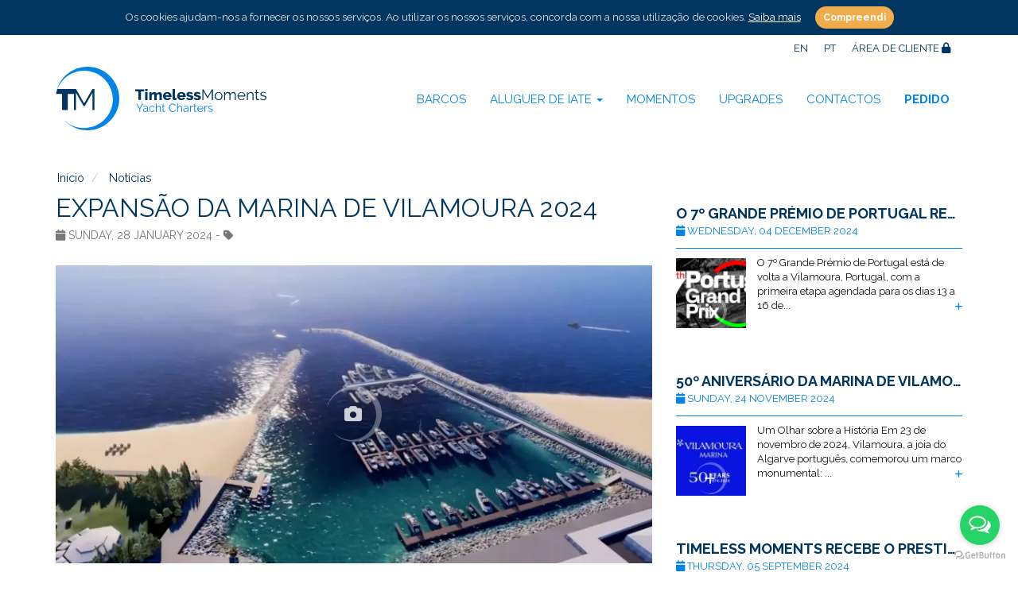

--- FILE ---
content_type: text/html; charset=UTF-8
request_url: https://www.timelessmoments.pt/pt/expansao-da-marina-de-vilamoura-2024/
body_size: 8902
content:
<!DOCTYPE html>
<html lang="pt">
<head>

<meta charset="utf-8">
<meta http-equiv="X-UA-Compatible" content="IE=edge">
<meta name="viewport" content="width=device-width, initial-scale=1.0, maximum-scale=5.0">

<!-- Canonical -->
<link rel="canonical" href="https://www.timelessmoments.pt/pt/expansao-da-marina-de-vilamoura-2024/" />
<!-- International Targeting -->
<link rel="alternate" hreflang="en" href="https://www.timelessmoments.pt/en/vilamoura-marina-2024-expansion/" />
<link rel="alternate" hreflang="pt" href="https://www.timelessmoments.pt/pt/expansao-da-marina-de-vilamoura-2024/" />
<!-- Icons Settings -->
<link rel="shortcut icon" href="https://www.timelessmoments.pt/_lib/imgs/favicons/favicon.ico" />
<link rel="apple-touch-icon" sizes="180x180" href="https://www.timelessmoments.pt/_lib/imgs/favicons/apple-touch-icon.png">
<link rel="icon" type="image/png" href="https://www.timelessmoments.pt/_lib/imgs/favicons/favicon-32x32.png" sizes="32x32">
<link rel="icon" type="image/png" href="https://www.timelessmoments.pt/_lib/imgs/favicons/favicon-16x16.png" sizes="16x16">
<link rel="manifest" href="https://www.timelessmoments.pt/_lib/imgs/favicons/manifest.json">
<link rel="mask-icon" href="https://www.timelessmoments.pt/_lib/imgs/favicons/safari-pinned-tab.svg" color="#00365F">
<meta name="apple-mobile-web-app-title" content="Timeless Moments">
<meta name="application-name" content="Timeless Moments">
<meta name="theme-color" content="#ffffff">
<!-- Head CSS Files -->
<link href="https://maxcdn.bootstrapcdn.com/bootstrap/3.3.4/css/bootstrap.min.css" rel="stylesheet">
<link href="/_lib/css/swiper-bundle.min.css" rel="stylesheet">
<link href="/_lib/css/styles.css?v=1746201119" rel="stylesheet"><title>Expansão da Marina de Vilamoura 2024</title>
<meta name="description" content="Começaram os trabalhos de uma transformação inovadora em Vilamoura, a joia brilhante da região do Algarve, em Portugal....">
<meta name="keywords" content="Expansão da Marina de Vilamoura 2024 Começaram os trabalhos de uma transformação inovadora em Vilamoura, a joia brilhante da região do Algarve, em Portugal.">
<!-- Open Graph data -->
<meta property="og:title" content="Expansão da Marina de Vilamoura 2024">
<meta property="og:description" content="Começaram os trabalhos de uma transformação inovadora em Vilamoura, a joia brilhante da região do Algarve, em Portugal....">
<meta property="og:image" content="https://www.timelessmoments.pt/_lib/imgs/news/59/42f3eab4-3b0e-40d6-9aed-bf7ddc89881d.jpg">
<link property="og:url" content="https://www.timelessmoments.pt/pt/expansao-da-marina-de-vilamoura-2024/" />
<meta property="og:site_name" content="Timeless Moments" />
<meta property="fb:admins" content="1145930515418020" />
<!-- Twitter Card data -->
<meta name="twitter:card" content="summary_large_image">
<meta name="twitter:title" content="Expansão da Marina de Vilamoura 2024">
<meta name="twitter:description" content="Começaram os trabalhos de uma transformação inovadora em Vilamoura, a joia brilhante da região do Algarve, em Portugal....">
<meta name="twitter:image:src" content="https://www.timelessmoments.pt/_lib/imgs/news/59/42f3eab4-3b0e-40d6-9aed-bf7ddc89881d.jpg"><!-- at least 280x150px -->
<meta name="twitter:site" content="@vilamouracruise">
<script type="application/ld+json">
{
  "@context": "http://schema.org",
  "@type": "LocalBusiness",
  "name": "Timeless Moments",
  "url": "https://www.timelessmoments.pt",
  "logo": "https://www.timelessmoments.pt/_lib/imgs/main/logo.png",
  "image": "https://www.timelessmoments.pt/_lib/imgs/news/59/42f3eab4-3b0e-40d6-9aed-bf7ddc89881d.jpg",
	  "sameAs": ["https://www.facebook.com/timeless.moments.vilamoura/","https://www.instagram.com/timeless.moments.yacht.charter","https://twitter.com/vilamouracruise","https://www.youtube.com/channel/UCkDz6u8Nea4tM-DGloQgvJA","https://www.tiktok.com/@timelessmomentsvilamoura"],
	  "address": {
    "@type": "PostalAddress",
    "addressCountry": "PT",
    "addressRegion": "Algarve",
    "addressLocality": "Vilamoura - Quarteira - Algarve - PORTUGAL.",
    "postalCode": "8125-401",
    "streetAddress": "Avenida Cerro da Vila, Edificio Vilamarina Loja 22 - Marina de Vilamoura"
  },
  "geo": {
    "@type": "GeoCoordinates",
    "latitude": "37.078737",
    "longitude": "-8.122098"
  },
  "telephone": "+351 289 115 961",
  "contactPoint": [{
    "@type": "ContactPoint",
    "telephone": "+351 289 115 961",
    "contactType": "customer service"
  }],
	"openingHoursSpecification": [{
		"@type": "OpeningHoursSpecification",
		"dayOfWeek": [ "Monday","Tuesday","Wednesday","Thursday","Friday","Saturday","Sunday" ],
		"opens": "09:00",
		"closes": "21:00"
	}],
  "priceRange": "$$$",
  "aggregateRating": {
    "@type": "AggregateRating",
    "ratingValue": "5",
    "reviewCount": "134"
  }
}
</script>

<!-- Google Tag Manager -->
<script>(function(w,d,s,l,i){w[l]=w[l]||[];w[l].push({'gtm.start':
new Date().getTime(),event:'gtm.js'});var f=d.getElementsByTagName(s)[0],
j=d.createElement(s),dl=l!='dataLayer'?'&l='+l:'';j.async=true;j.src=
'https://www.googletagmanager.com/gtm.js?id='+i+dl;f.parentNode.insertBefore(j,f);
})(window,document,'script','dataLayer','GTM-W4ZM2R9X');</script>
<!-- End Google Tag Manager -->

</head>
<body>

<div id="cookie_consent">
  Os cookies ajudam-nos a fornecer os nossos serviços. Ao utilizar os nossos serviços, concorda com a nossa utilização de cookies.  <a href="/privacy.php">Saiba mais</a>
  <button type="button" class="btn btn-warning btn-sm"><b>Compreendi</b></button>
</div>
<header class="header">
  <div class="container">
  
    <a class="logo" href="/pt/">
    	<img class="main" src="/_lib/imgs/main/logo.svg" onerror="this.src='/_lib/imgs/main/logo.png';this.onerror=null;" alt="Timeless Moments" />
    	<img class="secondary" src="/_lib/imgs/main/logo-white.svg" onerror="this.src='/_lib/imgs/main/logo-white.png';this.onerror=null;" alt="Timeless Moments" />
    </a>
    
    <nav class="languages hidden-xs">
      <ul>
                <li ><a href="/en/vilamoura-marina-2024-expansion/">EN</a></li>
                <li class="active"><a href="/pt/expansao-da-marina-de-vilamoura-2024/">PT</a></li>
                <li><a href="/account/">ÁREA DE CLIENTE <i class="fa fa-lock"></i></a></li>
      </ul>
    </nav>
    
        <nav class="navbar mainmenu">
      <div class="navbar-header">
        <button type="button" class="navbar-toggle collapsed" data-toggle="collapse" data-target="#mainmenu">
          <span class="sr-only">Toggle navigation</span>
          <span class="icon-bar"></span>
          <span class="icon-bar"></span>
          <span class="icon-bar"></span>
        </button>
      </div>
      <div class="collapse navbar-collapse" id="mainmenu">
        <ul class="nav navbar-nav">
          <li><a href="/pt/aluguer-de-barcos-e-iates-no-algarve/">Barcos</a></li>
          <li class="dropdown">
            <a href="#" class="dropdown-toggle" data-toggle="dropdown" role="button" aria-expanded="false">Aluguer de Iate <span class="caret"></span></a>
            <ul class="dropdown-menu" role="menu">
            	<li><a href="/pt/passeios-de-barco-e-viagens-de-iate-em-vilamoura/">Todas as Experiências</a></li>
            	              <li><a href="/pt/aluguer-de-iates-para-a-gruta-de-benagil/">Aluguer de iates para a gruta de Benagil</a></li>
                            <li><a href="/pt/aluguer-de-iates-para-a-ria-formosa/">Aluguer de iates para a Ria Formosa</a></li>
                            <li><a href="/pt/passeios-romanticos-em-iate-no-algarve/">Passeios Românticos em Iate no Algarve</a></li>
                            <li><a href="/pt/aluguer-de-iates-ao-por-do-sol/">Aluguer de Iates ao Pôr do Sol</a></li>
                            <li><a href="/pt/alugueres-de-iates-em-vilamoura/">Alugueres de Iates em Vilamoura </a></li>
                            <li><a href="/pt/os-10-melhores-alugueres-de-iates/">Os 10 melhores alugueres de iates no Algarve</a></li>
                            <li><a href="/pt/aluguer-de-iates-a-hora-algarve/">Aluguer de Iates à Hora Algarve</a></li>
                            <li><a href="/pt/aluguer-de-iates-para-grupos-no-algarve/">Aluguer de iates para grupos no Algarve</a></li>
                            <li><a href="/pt/ferias-em-barcos-no-algarve/">Férias em Barcos no Algarve</a></li>
                            <li><a href="/pt/ocasioes-especiais/">Ocasiões Especiais</a></li>
                          </ul>
          </li>
          <li><a href="/pt/galeria-de-viagens-de-barcos-no-algarve/">Momentos</a></li>
          <li><a href="/pt/opcoes-de-actualizacao-no-seu-aluguer-de-de-iate-privado/">Upgrades</a></li>
          <li><a href="/pt/timeless-moments-loja-marina-de-vilamoura/">Contactos</a></li>
          <li><a  href="/pt/booking2.php"><b>Pedido</b></a></li>
          <li class="dropdown visible-xs">
            <a href="#" class="dropdown-toggle" data-toggle="dropdown" role="button" aria-expanded="false">Idiomas <span class="caret"></span></a>
            <ul class="dropdown-menu" role="menu">
                            <li ><a href="/en/vilamoura-marina-2024-expansion/">EN</a></li>
                            <li class="active"><a href="/pt/expansao-da-marina-de-vilamoura-2024/">PT</a></li>
                          </ul>
          </li>
          <li class="visible-xs"><a href="/account/">ÁREA DE CLIENTE <i class="fa fa-lock"></i></a></li>
        </ul>
      </div>
    </nav>
        
  </div>
</header>

<section id="anchor-top" class="breadcrumbs">
	<div class="container">
    <ol class="breadcrumb" vocab="http://schema.org/" typeof="BreadcrumbList">
    	<li property="itemListElement" typeof="ListItem">
        <meta property="position" content="1">
      	<a property="item" typeof="WebPage" href="/pt/">
					<span property="name">Início</span>
        </a>
      </li>
    	<li property="itemListElement" typeof="ListItem">
        <meta property="position" content="2">
      	<a property="item" typeof="WebPage" href="/pt/timeless-moments-vilamoura/">
					<span property="name">Notícias</span>
        </a>
      </li>
          </ol>
  </div>
</section>

<section class="main">
  <div class="container">
  
    <div class="row">
      <section class="col-md-8">
       	
        <article>
        
          <header>
            <h1>Expansão da Marina de Vilamoura 2024</h1>
            <h6><i class="fa fa-calendar"></i> Sunday, 28 January 2024 - 
            <i class="fa fa-tag"></i> <a href="/pt/timeless-moments-vilamoura/?category="></a></h6>
          </header>
          
                    <div class="mediawrap">
            <a class="mainimage" title="Abrir Galeria">
              <img class="wf-responsive" 
                   src="/wf/image/webp/jpg/size/800x400/url/_lib/imgs/news/59/42f3eab4-3b0e-40d6-9aed-bf7ddc89881d.webp"
                   srcset="/wf/image/webp/jpg/size/480x360/url/_lib/imgs/news/59/42f3eab4-3b0e-40d6-9aed-bf7ddc89881d.webp 480w,
                           /wf/image/webp/jpg/size/800x400/url/_lib/imgs/news/59/42f3eab4-3b0e-40d6-9aed-bf7ddc89881d.webp 768w"
                   width="480px" 
                   alt="Expansão da Marina de Vilamoura 2024">
              <div class="overlay">
                <div class="openimage">
              		<img class="semicircle" src="/_lib/imgs/main/semicircle.svg" onerror="this.src='/_lib/imgs/main/semicircle.png';this.onerror=null;" alt="Vilamoura Algarve" />
                  <i class="fa fa-camera"></i>
                </div>
              </div>
            </a>
            <div class="gallery-links">
                            <a href="/_lib/imgs/news/59/42f3eab4-3b0e-40d6-9aed-bf7ddc89881d.jpg">
                <img src="/_lib/imgs/main/empty.gif" alt="Expansão da Marina de Vilamoura 2024 0">
              </a>
                          </div>
          </div>
                    
                    <p>Come&ccedil;aram os trabalhos para uma transforma&ccedil;&atilde;o inovadora em Vilamoura, a joia brilhante da regi&atilde;o do Algarve, em Portugal. Sob a dire&ccedil;&atilde;o da Arrow Global, propriet&aacute;ria da Vilamoura World, esta famosa cidade tur&iacute;stica est&aacute; a embarcar numa viagem hist&oacute;rica. Com um investimento colossal de 500 milh&otilde;es de euros. Vilamoura est&aacute; pronta para entrar numa era de luxo sem precedentes e de desenvolvimento ecol&oacute;gico, estabelecendo novos padr&otilde;es de refer&ecirc;ncia para destinos tur&iacute;sticos em todo o mundo.</p>

<p><br />
<strong>Um novo cap&iacute;tulo para Vilamoura</strong><br />
<br />
O investimento maci&ccedil;o da Arrow Global constitui um marco significativo na hist&oacute;ria de Vilamoura. O plano estrat&eacute;gico tem como objetivo consolidar os principais activos e acelerar o seu desenvolvimento, elevando Vilamoura a novos patamares de realiza&ccedil;&atilde;o extraordin&aacute;ria. Este projeto vision&aacute;rio est&aacute; destinado a estabelecer Vilamoura como um dos destinos mais importantes da Europa para viver, visitar e investir.</p>

<p><br />
<strong>Expans&atilde;o da Marina</strong><br />
<br />
No centro desta ambiciosa iniciativa est&aacute; a expans&atilde;o da Marina de Vilamoura, a maior de Portugal e galardoada sete vezes com o pr&eacute;mio de melhor marina do mundo. O plano de expans&atilde;o inclui a adi&ccedil;&atilde;o de 68 novos postos de amarra&ccedil;&atilde;o, adaptados para acomodar embarca&ccedil;&otilde;es de maior dimens&atilde;o, aumentando os actuais 825 postos de amarra&ccedil;&atilde;o. Este desenvolvimento &eacute; um testemunho do empenho da Marina de Vilamoura em satisfazer as crescentes exig&ecirc;ncias da comunidade n&aacute;utica global e em refor&ccedil;ar a sua posi&ccedil;&atilde;o como um destino n&aacute;utico de topo.<br />
&nbsp;</p>

<p><strong>Valorizar Vilamoura</strong><br />
<br />
Para al&eacute;m da marina, o investimento engloba a transforma&ccedil;&atilde;o de mais de 500.000 m2 de terrenos de Vilamoura. O plano inclui a constru&ccedil;&atilde;o de diversas &aacute;reas residenciais, oferecendo uma gama de tamanhos e pre&ccedil;os, convidando as pessoas a investirem e a tornarem-se parte da comunidade de Vilamoura.</p>

<p>O relan&ccedil;amento tamb&eacute;m se centra na melhoria e diversifica&ccedil;&atilde;o das experi&ecirc;ncias de lazer de Vilamoura. Isto inclui a moderniza&ccedil;&atilde;o de hot&eacute;is e campos de golfe, melhorias no famoso centro equestre e a cria&ccedil;&atilde;o de novas instala&ccedil;&otilde;es desportivas, destinadas tanto a atletas profissionais como a residentes.<br />
&nbsp;</p>

<p><strong>Uma vis&atilde;o para o futuro</strong><br />
<br />
Pedro Reim&atilde;o, CEO de Vilamoura World, prev&ecirc; uma Vilamoura diversificada e enriquecida, oferecendo um espetro de experi&ecirc;ncias que v&atilde;o desde a eleg&acirc;ncia urbana junto &agrave; Marina at&eacute; &agrave; tranquilidade do parque ambiental e dos campos de golfe. Esta vis&atilde;o &eacute; refor&ccedil;ada por Jo&atilde;o Bugalho, CEO da Arrow Global Portugal, que enfatiza a valoriza&ccedil;&atilde;o global das experi&ecirc;ncias de lazer de Vilamoura.<br />
&nbsp;</p>

<p><strong>Sustentabilidade e foco na comunidade</strong><br />
<br />
O redesenvolvimento de Vilamoura n&atilde;o &eacute; apenas uma quest&atilde;o de luxo, mas tamb&eacute;m um compromisso com a sustentabilidade e o bem-estar da comunidade. A cidade possui um parque ambiental de 200 hectares, com vinhas e extensos trilhos para caminhadas e passeios de bicicleta, reflectindo uma dedica&ccedil;&atilde;o &agrave; gest&atilde;o ambiental e &agrave; sa&uacute;de da comunidade.</p>

<p>&nbsp;</p>

<p>&Agrave; medida que Vilamoura, que recebe anualmente cerca de quatro milh&otilde;es de visitantes e alberga aproximadamente 15.000 propriet&aacute;rios, passa por esta fase de transforma&ccedil;&atilde;o, &eacute; evidente que a cidade est&aacute; pronta para emergir como um destino global ainda mais atrativo. O relan&ccedil;amento hist&oacute;rico de Vilamoura, que engloba a expans&atilde;o da marina e as melhorias globais ao n&iacute;vel das infra-estruturas e do lazer, representa um novo cap&iacute;tulo de luxo, sustentabilidade e desenvolvimento centrado na comunidade.</p>

<p>Para obter informa&ccedil;&otilde;es sobre os postos de amarra&ccedil;&atilde;o, tarifas ou a expans&atilde;o geral, contacte diretamente a Marina de Vilamoura aqui: <a href="https://www.marinadevilamoura.com/">Contacto da Marina de Vilamoura</a></p>
          
        </article>
        
                
      </section>
      <aside class="col-md-4 listing">
      	
        <div class="row">
      		          <div class="col-sm-6 col-md-12">
            <div class="listitem">
  <header>
    <h3><a href="/pt/7o-grande-premio-de-portugal-de-vela-2024-em-vilamoura/">O 7º Grande Prémio de Portugal Regressa a Vilamoura</a></h3>
    <h4><i class="fa fa-calendar"></i> Wednesday, 04 December 2024</h4>
  </header>
  <div class="wrap">
        <a class="photos" href="/pt/7o-grande-premio-de-portugal-de-vela-2024-em-vilamoura/">
            <img src="/wf/image/size/85x85/url/_lib/imgs/news/64/c664f504-9282-48ca-b2ec-d35f863d7a4e.png" alt="O 7º Grande Prémio de Portugal Regressa a Vilamoura">
            <div class="overlay">
        <div class="openimage">
          <img class="semicircle" src="/_lib/imgs/main/semicircle.svg" onerror="this.src='/_lib/imgs/main/semicircle.png';this.onerror=null;" alt="Algarve" />
          <i class="fa fa-plus"></i>
        </div>
      </div>
    </a>
        <p>O 7&ordm; Grande Pr&eacute;mio de Portugal est&aacute; de volta a Vilamoura, Portugal, com a primeira etapa agendada para os dias 13 a 16 de...<span><i class="fa fa-plus"></i></span></p>
      </div>
</div>
          </div>
					          <div class="col-sm-6 col-md-12">
            <div class="listitem">
  <header>
    <h3><a href="/pt/50o-aniversario-da-marina-de-vilamoura/">50º Aniversário da Marina de Vilamoura</a></h3>
    <h4><i class="fa fa-calendar"></i> Sunday, 24 November 2024</h4>
  </header>
  <div class="wrap">
        <a class="photos" href="/pt/50o-aniversario-da-marina-de-vilamoura/">
            <img src="/wf/image/size/85x85/url/_lib/imgs/news/63/88224b5a-dd7e-43fb-88b5-c655ebed4fee.jpg" alt="50º Aniversário da Marina de Vilamoura">
            <div class="overlay">
        <div class="openimage">
          <img class="semicircle" src="/_lib/imgs/main/semicircle.svg" onerror="this.src='/_lib/imgs/main/semicircle.png';this.onerror=null;" alt="Algarve" />
          <i class="fa fa-plus"></i>
        </div>
      </div>
    </a>
        <p>Um Olhar sobre a Hist&oacute;ria

Em 23 de novembro de 2024, Vilamoura, a joia do Algarve portugu&ecirc;s, comemorou um marco monumental: ...<span><i class="fa fa-plus"></i></span></p>
      </div>
</div>
          </div>
					          <div class="col-sm-6 col-md-12">
            <div class="listitem">
  <header>
    <h3><a href="/pt/premiados-como-melhor-aluguer-de-iates/">Timeless Moments recebe o prestigiado prémio de melhor aluguer de iates no Algarve pela Travellers Atlas</a></h3>
    <h4><i class="fa fa-calendar"></i> Thursday, 05 September 2024</h4>
  </header>
  <div class="wrap">
        <a class="photos" href="/pt/premiados-como-melhor-aluguer-de-iates/">
            <img src="/wf/image/size/85x85/url/_lib/imgs/news/62/5074a538-7ab2-43b5-84dd-48dd968db338.png" alt="Timeless Moments recebe o prestigiado prémio de melhor aluguer de iates no Algarve pela Travellers Atlas">
            <div class="overlay">
        <div class="openimage">
          <img class="semicircle" src="/_lib/imgs/main/semicircle.svg" onerror="this.src='/_lib/imgs/main/semicircle.png';this.onerror=null;" alt="Algarve" />
          <i class="fa fa-plus"></i>
        </div>
      </div>
    </a>
        <p>Algarve Best Yacht Charter

Este reconhecimento &eacute; um testemunho do nosso compromisso inabal&aacute;vel em proporcionar experi&ecirc...<span><i class="fa fa-plus"></i></span></p>
      </div>
</div>
          </div>
					          <div class="col-sm-6 col-md-12">
            <div class="listitem">
  <header>
    <h3><a href="/pt/lauryn-goodman-filma-no-algarve/">Filmagens da ITV a bordo do A Mar</a></h3>
    <h4><i class="fa fa-calendar"></i> Saturday, 15 June 2024</h4>
  </header>
  <div class="wrap">
        <a class="photos" href="/pt/lauryn-goodman-filma-no-algarve/">
            <img src="/wf/image/size/85x85/url/_lib/imgs/news/61/cd46da0d-fb6f-40ef-88ef-b0eec9d45250.jpeg" alt="Filmagens da ITV a bordo do A Mar">
            <div class="overlay">
        <div class="openimage">
          <img class="semicircle" src="/_lib/imgs/main/semicircle.svg" onerror="this.src='/_lib/imgs/main/semicircle.png';this.onerror=null;" alt="Algarve" />
          <i class="fa fa-plus"></i>
        </div>
      </div>
    </a>
        <p>Na Timeless Moments, estamos entusiasmados por partilhar um dos destaques das nossas atividades mais recentes,&nbsp; um dia verdadeiramente ...<span><i class="fa fa-plus"></i></span></p>
      </div>
</div>
          </div>
					          <div class="col-sm-6 col-md-12">
            <div class="listitem">
  <header>
    <h3><a href="/pt/algarve-marine-services-com-a-timeless-moments/">A navegar em novos horizontes: Timeless Moments adquire Algarve Marine Services</a></h3>
    <h4><i class="fa fa-calendar"></i> Thursday, 01 February 2024</h4>
  </header>
  <div class="wrap">
        <a class="photos" href="/pt/algarve-marine-services-com-a-timeless-moments/">
            <img src="/wf/image/size/85x85/url/_lib/imgs/news/60/9107f29d-b8a7-4846-84ce-9fc82cd63196.png" alt="A navegar em novos horizontes: Timeless Moments adquire Algarve Marine Services">
            <div class="overlay">
        <div class="openimage">
          <img class="semicircle" src="/_lib/imgs/main/semicircle.svg" onerror="this.src='/_lib/imgs/main/semicircle.png';this.onerror=null;" alt="Algarve" />
          <i class="fa fa-plus"></i>
        </div>
      </div>
    </a>
        <p>Num desenvolvimento progressivo para a ind&uacute;stria n&aacute;utica na regi&atilde;o do Algarve, a Timeless Moments, uma empresa sin&oacu...<span><i class="fa fa-plus"></i></span></p>
      </div>
</div>
          </div>
					        </div>
      
      </aside>
    </div>
  </div>
</section>

<section class="circles circles-small">
  <div class="container">
    <p>&nbsp;<br>&nbsp;<br>&nbsp;</p>
    <h4>Outros destinos</h4>
    <p>&nbsp;</p>
  	<div class="row">
      <div class="circle">
        <span>
          <a href="https://www.timelessyachtcharters.com/pt/miami/" target="_blank"><img src="https://www.timelessyachtcharters.com/wf/image/webp/png/size/205x205/url/_lib/imgs/index/2/1b993b51-53e9-47d6-b9b0-d6d6be0dade5.webp" width="205" height="205" alt="Miami Aluguer de Iate"></a>
        </span>
        <b><a href="https://www.timelessyachtcharters.com/pt/miami/" target="_blank">Miami Aluguer de Iate</a></b>
      </div>
      <div class="circle">
        <span>
          <a href="https://www.timelessyachtcharters.com/pt/dubai/" target="_blank"><img src="https://www.timelessyachtcharters.com/wf/image/webp/jpg/size/205x205/url/_lib/imgs/index/3/a0a3e66c-3cc5-4bfa-bbf6-787ee7552cfc.webp" width="205" height="205" alt="Dubai Aluguer de Iate"></a>
        </span>
        <b><a href="https://www.timelessyachtcharters.com/pt/dubai/" target="_blank">Dubai Aluguer de Iate</a></b>
      </div>
    </div>
  </div>
</section>

<footer class="footer">
  <div class="container">
    
    <div class="row">
      <div class="col-md-4 col-sm-12 text-center">
        <p>&nbsp;</p>
        <a href="https://scoring.pt/empresas/timeless-moments/" target="_blank" rel="nofollow"><img src="/_lib/imgs/main/scoringpt2023.jpg" alt="Scoring" height="100" width="111"></a>&nbsp;&nbsp;&nbsp;
        <a href="https://www.tripadvisor.pt/Attraction_Review-g227947-d11947722-Reviews-Timeless_Moments-Vilamoura_Quarteira_Faro_District_Algarve.html" target="_blank"><img src="/_lib/imgs/main/tripadvisor2023c.jpg" alt="TripAdvisor 2021" height="100" width="83"></a>
      </div>
      <div class="col-md-5 col-md-offset-3 col-sm-8 col-sm-offset-2 col-xs-10 col-xs-offset-1 text-center">
        <p>&nbsp;</p>
        <img class="wf-responsive" src="/_lib/imgs/main/cleansafe.png" alt="Clean & Safe - Turismo de Portugal">
      </div>
    </div>
    <p>&nbsp;</p>
    <p>&nbsp;</p>
    
    <div class="footmenu">
      <nav class="text-center">
        <span class="btn">Mais:</span>
        <a class="btn btn-default" href="/pt/barcos-para-venda-no-algave/">Barcos para Venda</a>
        <a class="btn btn-default" href="/pt/entregas-especializadas-barcos-algarve-vilamoura/">Entregas de Barcos</a>
        <a class="btn btn-default" href="/pt/ryacourses.php">Centro de treino RYA</a>
        <a class="btn btn-primary" href="/pt/timeless-moments-vilamoura/">Notícias</a>
        <a class="btn btn-default" href="/pt/noticias-da-timeless-moments-em-vilamoura/">Blog</a>
        <a class="btn btn-default" href="/pt/sobre-a-equipa-timeless-moments/">Sobre Nós</a>
      </nav>
      <p>&nbsp;</p>
    </div>
  
    <div class="row">
      <div class="col-sm-6">
        <a class="logo" href="/pt/">
          <img src="/_lib/imgs/main/logo-sq.svg" onerror="this.src='/_lib/imgs/main/logo-sq.png';this.onerror=null;" alt="Timeless Moments" width="100%" height="100%" />
        </a>
        <div class="quickcontacts">
          <ul>
          	<li class="title"><b>Timeless</b>Moments</li>
            <li>
              <a href="tel:00351289115961"><i class="fa fa-phone"></i> <span>+351</span> 289 115 961</a>
              (<small><i>chamada para a rede fixa nacional</i></small>)
            </li>
            <li>
              <a href="tel:00351930593494"><i class="fa fa-mobile"></i> <span>+351</span> 930 593 494</a>
              (<small><i>chamada para rede móvel nacional</i></small>)
            </li>
            <li><a class="refmail" data-name="info" data-domain="timelessmoments.pt" data-subject="Mensagem enviada de timelessmoments.pt" href="#"><i class="fa fa-envelope-o"></i></a></li>
          </ul>
        </div>
      </div>
      <div class="col-sm-6 text-right">
        <div class="social">
        	          <a href="https://www.tripadvisor.pt/Attraction_Review-g227947-d11947722-Reviews-Timeless_Moments-Vilamoura_Quarteira_Faro_District_Algarve.html" target="_blank">
            <svg fill="#00365F" width="24px" height="24px" viewBox="0 0 24 24" role="img" xmlns="http://www.w3.org/2000/svg"><title>Tripadvisor icon</title><path d="M12.006 4.295c-2.67 0-5.338.784-7.645 2.353H0l1.963 2.135a5.997 5.997 0 0 0 4.04 10.43 5.976 5.976 0 0 0 4.075-1.6L12 19.705l1.922-2.09a5.972 5.972 0 0 0 4.072 1.598 6 6 0 0 0 6-5.998 5.982 5.982 0 0 0-1.957-4.432L24 6.648h-4.35a13.573 13.573 0 0 0-7.644-2.353zM12 6.255c1.531 0 3.063.303 4.504.903C13.943 8.138 12 10.43 12 13.1c0-2.671-1.942-4.962-4.504-5.942A11.72 11.72 0 0 1 12 6.256zM6.002 9.157a4.059 4.059 0 1 1 0 8.118 4.059 4.059 0 0 1 0-8.118zm11.992.002a4.057 4.057 0 1 1 .003 8.115 4.057 4.057 0 0 1-.003-8.115zm-11.992 1.93a2.128 2.128 0 0 0 0 4.256 2.128 2.128 0 0 0 0-4.256zm11.992 0a2.128 2.128 0 0 0 0 4.256 2.128 2.128 0 0 0 0-4.256z"/></svg>
          </a>
        	          <a href="https://www.youtube.com/channel/UCkDz6u8Nea4tM-DGloQgvJA" target="_blank"><i class="fa-brands fa-youtube"></i></a>
        	          <a href="https://twitter.com/vilamouracruise" target="_blank"><i class="fa-brands fa-x-twitter"></i></a>
        	          <a href="https://www.instagram.com/timeless.moments.yacht.charter" target="_blank"><i class="fa-brands fa-instagram"></i></a>
        	          <a href="https://www.facebook.com/timeless.moments.vilamoura/" target="_blank"><i class="fa-brands fa-facebook"></i></a>
        	          <a href="https://www.tiktok.com/@timelessmomentsvilamoura" target="_blank"><i class="fa-brands fa-tiktok"></i></a>
        	        </div>
      </div>
    </div>
            
    <div class="copy">
      <div class="row">
        <div class="col-md-6">
          <nav>
            <a href="/pt/politica-de-privacidade-timeless-moments/">Política de Privacidade</a> + 
            <a href="/pt/termos-e-condicoes-para-alugueres-de-iates/">Termos e Condições</a> + 
            <a href="/pt/perguntas-frequentes/">FAQs</a> + 
            <a href="/pt/sitemaps.php">Mapa do Site PT</a> 
             <a href="https://www.timelessmoments.pt/en/sitemaps.php">EN</a>          </nav>
        </div>
        <div class="col-md-6 text-right">
          2026 <i class="fa fa-copyright"></i> <b>Timeless Moments</b> - LDA Licenced Tour Operator | Licença: <b>RNAAT 09/2016</b>
        </div>
      </div>
      <div class="row">
        <div class="col-md-6">
          <p>&nbsp;</p>
          <p><a href="https://www.livroreclamacoes.pt/inicio" target="_blank"><img src="/_lib/imgs/main/livroreclamacoes.png" alt="Livro de Reclamações"></a></p>
        </div>
        <div class="col-md-6 text-right">
          <p>&nbsp;</p>
          <p><small>Em caso de litígio o consumidor pode recorrer ao CIMAAL<br>Centro de Informação, Mediação e Arbitragem de Conflitos de Consumo do Algarve <br> <a href="https://www.consumidoronline.pt">www.consumidoronline.pt</a>.</small></p>
          <p>&nbsp;</p>
          <p>&nbsp;</p>
        </div>
      </div>
    </div>
    
  </div>
    
</footer>

<a href="#" id="back-to-top" title="Voltar ao Topo" data-tooltip="tooltip" data-placement="top"><i class="fa fa-caret-up"></i></a>


<!-- Footer JS Files -->
<!--[if lt IE 9]>
<script src="https://oss.maxcdn.com/html5shiv/3.7.2/html5shiv.min.js"></script>
<script src="https://oss.maxcdn.com/respond/1.4.2/respond.min.js"></script>
<![endif]-->

<!-- Head JS Files -->
<script src="https://www.timelessmoments.pt/_lib/js/global.js"></script>
<script>$('head').append($('<link rel="stylesheet" href="https://www.timelessmoments.pt/_lib/css/simplelightbox.min.css" />'));</script>
<script>
$('head').append($('<link rel="stylesheet" href="https://cdnjs.cloudflare.com/ajax/libs/font-awesome/6.7.2/css/all.min.css" />')).append($('<link rel="stylesheet" href="https://www.timelessmoments.pt/_lib/css/bootstrap-datetimepicker.min.css" />'));
</script>

<script src="/_lib/js/custom.js?v=1744302555" ></script>

<!-- FareHarbor Lightframe API - do not remove - see: https://fareharbor.com/help/website/resources/lightframe-api/ 
<script src="https://fareharbor.com/embeds/api/v1/?autolightframe=yes"></script>-->

<!-- https://static.getbutton.io/widget/bundle.js -->
<script type="text/javascript">
(function () {
  var options = {
      facebook: "1145930515418020", // Facebook page ID
            whatsapp: "+351930593494", // WhatsApp number
            call_to_action: "Contacte-nos", // Call to action
      button_color: "#25D366", // Color of button
      position: "right", // Position may be 'right' or 'left'
      order: "facebook,whatsapp", // Order of buttons
  };
  var proto = document.location.protocol, host = "getbutton.io", url = proto + "//static." + host;
  var s = document.createElement('script'); s.type = 'text/javascript'; s.async = true; s.src = url + '/widget/bundle.js';
  s.onload = function () { WhWidgetSendButton.init(host, proto, options); };
  var x = document.getElementsByTagName('script')[0]; x.parentNode.insertBefore(s, x);
})();  
</script>


<script>
$().ready(function() {
  $('#cookie_consent button').click(function(){
    $.ajax({
      method: "POST",
      url: "/_inc/cookie_consent.php",
      data: { cookie_consent:"confirm" }
    })
    .done(function(msg) {
      console.log(msg);
      $('#cookie_consent').slideUp('fast');
      $('body').removeClass('withcookie');
    });
  });
});
</script>

</body>
</html>

--- FILE ---
content_type: application/javascript
request_url: https://www.timelessmoments.pt/_lib/js/custom.js?v=1744302555
body_size: 1621
content:
/* ADDS OR UPDATES QUERY STRING VARIABLE */
function qsKey(updateKey,newValue){
	qsArray = document.location.href.split('?');
	if(qsArray.length > 1 && qsArray[1]!=''){
		pairsArray = qsArray[1].split('&');
		keyExists = false;
		for (var k in pairsArray){
			pair = pairsArray[k].split('=');
			if(pair[0]==updateKey){
				pair[1] = newValue;
				keyExists=true;
			}
			pairsArray[k] = pair[0]+'='+pair[1];
		}
		if(!keyExists){
			pairsArray.push(updateKey+'='+newValue);
		}
		document.location.href = qsArray[0]+"?"+pairsArray.join('&');
	}else{
		document.location.href = qsArray[0]+'?'+updateKey+"="+newValue;
	}
}

/* PAGE HAS BACKGROUND IMAGE */
function adaptBgImage(){
	var $winHeight = $(window).height();
	var $winWidth = $(window).width();
	var $bgImg = $('.bgimage img');
	var $bgImgHeight = $bgImg.height();
	var $bookingHeight = 0;
	console.log($winHeight, $winWidth, $bgImgHeight);
	if($('.booking').length){
		$bookingHeight = $('.booking').outerHeight();
	}
	var $targetHeight = $winHeight-$bookingHeight;
	if($winHeight<$winWidth && $winHeight<$bgImgHeight){
		$targetHeight = $winWidth-$bookingHeight;
	}
	if($winHeight>$bgImgHeight){
		$targetHeight = $bgImgHeight;
	}else{
		var $centerVert = -(($bgImgHeight-$targetHeight)/2);
		$bgImg.css('top',$centerVert+'px');
	}
	$('.bgimage').height($targetHeight);
	if($('.home .intro').length){
		$('.home .intro').height($targetHeight);
	}
	if($bgImgHeight<200){
		setTimeout(adaptBgImage,100);
	}
}

$(function(){
  
  /* SCROLL TO TOP */
  $("a.scrolltoid").click(function(e) {
    e.preventDefault();
    var targetId = $(this).attr('href');
    $("html, body").animate({ scrollTop: $(targetId).offset().top },400);
  });

	/* PROTECT EMAIL ADDRESSES FROM SPAMBOTS */
	$('.refmail').each(function(){
		var $this = $(this);
		var $name = $this.data('name');
		var $domain = $this.data('domain');
		var $subject = $this.data('subject');
		$this.attr('href','mailto:'+$name+'@'+$domain+'?subject='+$subject);
		$this.append(' '+$name+'@'+$domain);
	});
	
	/* INITIATES TOOLTIP LIBRARY */
	$('[data-tooltip="tooltip"]').tooltip();
	$('[data-tooltip="popover"]').popover();
	
	/* BACK TO TOP FUNCTION */
	if ($('#back-to-top').length) {
		var scrollTrigger = 300,
		backToTop = function(){
			var scrollTop = $(window).scrollTop();
			if(scrollTop > scrollTrigger){
				$('#back-to-top').addClass('show');
			}else{
				$('#back-to-top').removeClass('show');
			}
		};
		backToTop();
		$(window).on('scroll',function(){
			backToTop();
		});
		$('#back-to-top').on('click',function(e){
			e.preventDefault();
			$('html,body').animate({
					scrollTop: 0
			},700);
		});
	}
	
	/* PAGE HAS PHOTO GALLERY */
	if($('.gallery-links a').length){
		// Photo Gallery
		var $photos = $('.gallery-links a').simpleLightbox({
			navText: ['<i class="fa fa-chevron-left"></i>','<i class="fa fa-chevron-right"></i>'],
			closeText: '<i class="fa fa-close"></i>',
			captions: false,
			widthRatio: .95,
			heightRatio: .95,
			disableRightClick: true
		}).on('show.simplelightbox',function(){
			$('body').addClass('noscroll');
		}).on('closed.simplelightbox',function(){
			$('body').removeClass('noscroll');
		});
		$('.opengallery,.mainimage').on('click',function(e){
			$photos.open();
		});
		$('.gallery-links a').on('click',function(e){
			e.preventDefault();
		});
	}
	
	//-> DEALS WITH YOUTUBE VIDEO HIDE/SHOW ROUTINE //
	if($('.open-video').length){
		$('.open-video').on('click',function(e){
			e.preventDefault();
			$('body').addClass('noscroll');
			$('#ob-video').fadeIn('fast');
			$('#ob-video').find('iframe').attr('src',$(this).data('src'));
		});
		$(document).on('click','#ob-video .ob-close,#ob-video .ob-overlay',function(){
			$('body').removeClass('noscroll');
			$('#ob-video').find('iframe').attr('src',"");
			$(this).closest('.overbox').fadeOut('fast');
		});
	}
	//-> END */
	
	//-> DEALS WITH PHOTO 3D HIDE/SHOW ROUTINE //
	if($('.open-photo3d').length){
		$('.open-photo3d').on('click',function(e){
			e.preventDefault();
			$('body').addClass('noscroll');
			$('#ob-photo3d').fadeIn('fast');
		});
		$(document).on('click','#ob-photo3d .ob-close,#ob-photo3d .ob-overlay',function(){
			$('body').removeClass('noscroll');
			$(this).closest('.overbox').fadeOut('fast');
		});
	}
	//-> END */
	
	//-> DEALS WITH BOOK NOW HIDE/SHOW ROUTINE //
	if($('.booknow').length){
		$('.booknow').on('click',function(e){
			e.preventDefault();
      var $this = $(this);
			$('body').addClass('noscroll');
			$('#ob-enquire').fadeIn('fast');
      if($this.data('experience')>0){
        $('#ob-enquire [name="experience"]').val($this.data('experience'));
      }
      if($this.data('boat')>0){
        $('#ob-enquire [name="boat"]').val($this.data('boat'));
      }
		});
		$('#ob-enquire .ob-close,#ob-enquire .ob-overlay').click(function(){
			$('body').removeClass('noscroll');
			$(this).closest('.overbox').fadeOut('fast');
		});
	}
	//-> END */
	
	//-> DEALS WITH POP-UP HIDE/SHOW ROUTINE //
	if($('#popup').length){
		$('#popup .ob-close,#popup .ob-overlay').click(function(){
			$('body').removeClass('noscroll');
			$(this).closest('.overbox').fadeOut('fast');
		});
	}
	//-> END */
	
	//-> DATE TIME PICKER //
	if($('.datetimepicker').length){
		$('.datetimepicker').datetimepicker({
			format: 'YYYY-MM-DD',
			showClear: true
		});
	}
	//-> END */
	
	/* PAGE HAS BACKGROUND IMAGE */
	/*if($('.bgimage').length){
		setTimeout(adaptBgImage,100);
		$(window).on('resize', function(){
			adaptBgImage();
		});
	}*/
	
	/* FORM WITHOUT SUBMIT TO WORK ON CHANGE */
	if($('form.nosubmitbtn').length){
		$('form.nosubmitbtn :input').on('change',function(){
			$(this).closest('form').submit();
		});
	}
  
});

--- FILE ---
content_type: image/svg+xml
request_url: https://www.timelessmoments.pt/_lib/imgs/main/logo.svg
body_size: 15383
content:
<?xml version="1.0" encoding="utf-8"?>
<svg version="1.1" id="Layer_1" xmlns="http://www.w3.org/2000/svg" xmlns:xlink="http://www.w3.org/1999/xlink" x="0px" y="0px"
	 viewBox="0 0 265 80" style="enable-background:new 0 0 265 80;" xml:space="preserve">
<style type="text/css">
	.st0{fill:#0283E6;}
	.st1{fill:#00365F;}
</style>
<path class="st0" d="M40,0C20.2,0,3.9,14.3,0.6,33.1C4.3,17,18.6,5,35.8,5c20,0,36.1,16.2,36.1,36.1c0,20-16.2,36.1-36.1,36.1
	c-9.9,0-18.9-4-25.5-10.5C17.7,74.9,28.2,80,40,80c22.1,0,40-17.9,40-40S62.1,0,40,0z"/>
<path class="st1" d="M46.2,28L35.8,46.1L25.5,28h-2.7H2.2c-0.8,2-1.4,4.1-1.8,6.3H8v20.1h7.3V34.3h7.6v20.1h2.6V32.7l9.6,16.8h1.5
	l9.6-16.8v21.7h2.6V28H46.2z"/>
<path class="st1" d="M111.3,31.1h-4.1v10.7h-3.1V31.1H100v-2.7h11.3V31.1z"/>
<path class="st1" d="M112.6,30.8V28h3v2.8H112.6z M112.6,41.9v-10h3v10H112.6z"/>
<path class="st1" d="M133.5,41.9h-3v-5.6c0-0.7-0.1-1.1-0.4-1.4c-0.2-0.3-0.6-0.4-0.9-0.4c-0.2,0-0.4,0-0.6,0.1
	c-0.2,0.1-0.4,0.2-0.6,0.4c-0.2,0.2-0.3,0.3-0.5,0.6c-0.1,0.2-0.3,0.4-0.4,0.7v5.7h-3v-5.6c0-0.7-0.1-1.1-0.4-1.4
	c-0.2-0.3-0.6-0.4-0.9-0.4c-0.4,0-0.8,0.2-1.2,0.5c-0.4,0.3-0.7,0.8-0.8,1.3v5.7h-3v-10h2.7v1.7c0.4-0.6,0.9-1.1,1.5-1.4
	c0.6-0.3,1.4-0.5,2.2-0.5c0.4,0,0.8,0.1,1.1,0.2c0.3,0.1,0.6,0.2,0.8,0.4c0.2,0.2,0.4,0.4,0.6,0.6c0.1,0.2,0.2,0.5,0.3,0.8
	c0.4-0.6,0.9-1.1,1.5-1.4c0.6-0.3,1.3-0.5,2.1-0.5c0.6,0,1.1,0.1,1.5,0.4c0.4,0.2,0.7,0.5,0.9,0.9c0.2,0.4,0.4,0.8,0.4,1.2
	c0.1,0.4,0.1,0.9,0.1,1.3V41.9z"/>
<path class="st1" d="M140.3,42.1c-0.8,0-1.6-0.1-2.2-0.4c-0.7-0.3-1.2-0.6-1.7-1.1c-0.5-0.5-0.8-1-1.1-1.6c-0.2-0.6-0.4-1.3-0.4-1.9
	c0-0.7,0.1-1.4,0.4-2c0.2-0.6,0.6-1.2,1-1.7s1-0.9,1.7-1.1s1.4-0.4,2.3-0.4c0.8,0,1.6,0.1,2.3,0.4c0.7,0.3,1.2,0.7,1.7,1.1
	c0.5,0.5,0.8,1,1,1.6c0.2,0.6,0.4,1.3,0.4,2c0,0.2,0,0.4,0,0.5c0,0.2,0,0.3-0.1,0.4h-7.4c0.1,0.7,0.3,1.2,0.7,1.5
	c0.4,0.3,0.9,0.5,1.5,0.5c0.4,0,0.9-0.1,1.3-0.3c0.4-0.2,0.7-0.5,0.8-0.9l2.6,0.7c-0.4,0.8-1,1.4-1.8,1.9
	C142.4,41.8,141.4,42.1,140.3,42.1z M142.4,35.9c-0.1-0.6-0.3-1.1-0.7-1.5c-0.4-0.4-0.9-0.6-1.5-0.6c-0.6,0-1.1,0.2-1.5,0.6
	c-0.4,0.4-0.6,0.9-0.7,1.5H142.4z"/>
<path class="st1" d="M146.9,28h3v10.3c0,0.8,0.3,1.1,1,1.1c0.2,0,0.3,0,0.5-0.1c0.2,0,0.4-0.1,0.5-0.2l0.4,2.3
	c-0.4,0.2-0.8,0.3-1.3,0.4c-0.5,0.1-1,0.2-1.4,0.2c-0.9,0-1.5-0.2-2-0.7c-0.5-0.5-0.7-1.1-0.7-2V28z"/>
<path class="st1" d="M158.1,42.1c-0.8,0-1.6-0.1-2.2-0.4c-0.7-0.3-1.2-0.6-1.7-1.1c-0.5-0.5-0.8-1-1.1-1.6c-0.2-0.6-0.4-1.3-0.4-1.9
	c0-0.7,0.1-1.4,0.4-2c0.2-0.6,0.6-1.2,1-1.7s1-0.9,1.7-1.1s1.4-0.4,2.3-0.4c0.8,0,1.6,0.1,2.3,0.4c0.7,0.3,1.2,0.7,1.7,1.1
	c0.5,0.5,0.8,1,1,1.6c0.2,0.6,0.4,1.3,0.4,2c0,0.2,0,0.4,0,0.5c0,0.2,0,0.3-0.1,0.4H156c0.1,0.7,0.3,1.2,0.7,1.5
	c0.4,0.3,0.9,0.5,1.5,0.5c0.4,0,0.9-0.1,1.3-0.3c0.4-0.2,0.7-0.5,0.8-0.9l2.6,0.7c-0.4,0.8-1,1.4-1.8,1.9
	C160.2,41.8,159.2,42.1,158.1,42.1z M160.2,35.9c-0.1-0.6-0.3-1.1-0.7-1.5c-0.4-0.4-0.9-0.6-1.5-0.6c-0.6,0-1.1,0.2-1.5,0.6
	c-0.4,0.4-0.6,0.9-0.7,1.5H160.2z"/>
<path class="st1" d="M168.7,42.1c-0.8,0-1.7-0.1-2.5-0.4c-0.8-0.3-1.5-0.7-2.1-1.2l1.1-1.9c0.6,0.4,1.2,0.7,1.8,1
	c0.6,0.2,1.1,0.3,1.7,0.3c0.4,0,0.7-0.1,0.9-0.2c0.2-0.1,0.3-0.3,0.3-0.6s-0.1-0.5-0.4-0.6c-0.3-0.2-0.8-0.3-1.4-0.5
	c-0.7-0.2-1.2-0.4-1.7-0.6c-0.5-0.2-0.8-0.4-1.1-0.6c-0.3-0.2-0.5-0.5-0.6-0.7c-0.1-0.3-0.2-0.6-0.2-1c0-0.5,0.1-1,0.3-1.4
	c0.2-0.4,0.5-0.8,0.8-1.1c0.4-0.3,0.8-0.5,1.3-0.7c0.5-0.2,1-0.2,1.6-0.2c0.7,0,1.4,0.1,2.1,0.3c0.7,0.2,1.3,0.6,1.9,1.1l-1.2,1.8
	c-0.6-0.4-1.1-0.7-1.5-0.9c-0.4-0.2-0.9-0.3-1.3-0.3c-0.3,0-0.6,0.1-0.8,0.2c-0.2,0.1-0.3,0.3-0.3,0.6c0,0.3,0.1,0.5,0.4,0.6
	c0.2,0.1,0.7,0.3,1.4,0.5c0.7,0.2,1.3,0.4,1.8,0.6c0.5,0.2,0.9,0.4,1.2,0.6c0.3,0.2,0.5,0.5,0.7,0.8c0.1,0.3,0.2,0.7,0.2,1.1
	c0,1-0.4,1.8-1.1,2.4C171,41.8,170,42.1,168.7,42.1z"/>
<path class="st1" d="M178.2,42.1c-0.8,0-1.7-0.1-2.5-0.4c-0.8-0.3-1.5-0.7-2.1-1.2l1.1-1.9c0.6,0.4,1.2,0.7,1.8,1
	c0.6,0.2,1.1,0.3,1.7,0.3c0.4,0,0.7-0.1,0.9-0.2c0.2-0.1,0.3-0.3,0.3-0.6s-0.1-0.5-0.4-0.6c-0.3-0.2-0.8-0.3-1.4-0.5
	c-0.7-0.2-1.2-0.4-1.7-0.6c-0.5-0.2-0.8-0.4-1.1-0.6c-0.3-0.2-0.5-0.5-0.6-0.7c-0.1-0.3-0.2-0.6-0.2-1c0-0.5,0.1-1,0.3-1.4
	c0.2-0.4,0.5-0.8,0.8-1.1c0.4-0.3,0.8-0.5,1.3-0.7c0.5-0.2,1-0.2,1.6-0.2c0.7,0,1.4,0.1,2.1,0.3c0.7,0.2,1.3,0.6,1.9,1.1l-1.2,1.8
	c-0.6-0.4-1.1-0.7-1.5-0.9c-0.4-0.2-0.9-0.3-1.3-0.3c-0.3,0-0.6,0.1-0.8,0.2c-0.2,0.1-0.3,0.3-0.3,0.6c0,0.3,0.1,0.5,0.4,0.6
	c0.2,0.1,0.7,0.3,1.4,0.5c0.7,0.2,1.3,0.4,1.8,0.6c0.5,0.2,0.9,0.4,1.2,0.6c0.3,0.2,0.5,0.5,0.7,0.8c0.1,0.3,0.2,0.7,0.2,1.1
	c0,1-0.4,1.8-1.1,2.4C180.4,41.8,179.4,42.1,178.2,42.1z"/>
<path class="st1" d="M196.3,41.9V30.8l-4.9,8.6h-0.8l-4.9-8.6v11.1h-1.3V28.4h1.4l5.3,9.2l5.3-9.2h1.3v13.5H196.3z"/>
<path class="st1" d="M204.8,42.1c-0.7,0-1.4-0.1-2-0.4c-0.6-0.3-1.1-0.6-1.5-1.1c-0.4-0.5-0.8-1-1-1.6c-0.2-0.6-0.4-1.3-0.4-2
	c0-0.7,0.1-1.4,0.4-2c0.2-0.6,0.6-1.2,1-1.6c0.4-0.5,1-0.8,1.5-1.1c0.6-0.3,1.2-0.4,2-0.4c0.7,0,1.4,0.1,2,0.4
	c0.6,0.3,1.1,0.7,1.6,1.1c0.4,0.5,0.8,1,1,1.6c0.2,0.6,0.4,1.3,0.4,2c0,0.7-0.1,1.3-0.4,2c-0.2,0.6-0.6,1.2-1,1.6
	c-0.4,0.5-1,0.8-1.6,1.1C206.2,41.9,205.6,42.1,204.8,42.1z M201.3,37c0,0.6,0.1,1.1,0.3,1.5c0.2,0.5,0.4,0.9,0.8,1.3
	s0.7,0.6,1.1,0.8c0.4,0.2,0.9,0.3,1.4,0.3s1-0.1,1.4-0.3c0.4-0.2,0.8-0.5,1.1-0.9c0.3-0.4,0.6-0.8,0.8-1.3c0.2-0.5,0.3-1,0.3-1.6
	c0-0.5-0.1-1.1-0.3-1.5c-0.2-0.5-0.4-0.9-0.8-1.3c-0.3-0.4-0.7-0.6-1.1-0.9c-0.4-0.2-0.9-0.3-1.4-0.3s-1,0.1-1.4,0.3
	c-0.4,0.2-0.8,0.5-1.1,0.9c-0.3,0.4-0.6,0.8-0.8,1.3C201.4,35.9,201.3,36.4,201.3,37z"/>
<path class="st1" d="M226.6,41.9h-1.3v-5.5c0-1.2-0.2-2-0.6-2.5c-0.4-0.5-0.9-0.8-1.6-0.8c-0.4,0-0.7,0.1-1.1,0.2
	c-0.3,0.1-0.6,0.3-0.9,0.6c-0.3,0.3-0.5,0.6-0.8,0.9c-0.2,0.3-0.4,0.7-0.5,1.1v6h-1.3v-5.5c0-1.2-0.2-2-0.5-2.6
	c-0.4-0.5-0.9-0.8-1.6-0.8c-0.7,0-1.4,0.3-2,0.8c-0.6,0.5-1,1.2-1.3,2.1v6.1h-1.3V32h1.2v2.2c0.4-0.8,0.9-1.4,1.6-1.8
	c0.7-0.4,1.4-0.6,2.2-0.6c0.8,0,1.5,0.2,2,0.7c0.5,0.5,0.8,1.1,0.9,1.8c0.9-1.7,2.2-2.5,3.8-2.5c0.6,0,1,0.1,1.4,0.3
	c0.4,0.2,0.7,0.5,0.9,0.9c0.2,0.4,0.4,0.8,0.5,1.3c0.1,0.5,0.2,1.1,0.2,1.8V41.9z"/>
<path class="st1" d="M233.7,42.1c-0.7,0-1.4-0.1-2-0.4c-0.6-0.3-1.1-0.6-1.6-1.1c-0.4-0.5-0.8-1-1-1.6c-0.2-0.6-0.4-1.3-0.4-2
	c0-0.7,0.1-1.4,0.4-2c0.2-0.6,0.6-1.2,1-1.6c0.4-0.5,1-0.8,1.6-1.1c0.6-0.3,1.3-0.4,2-0.4c0.7,0,1.4,0.1,2,0.4
	c0.6,0.3,1.1,0.6,1.5,1.1c0.4,0.5,0.8,1,1,1.6c0.2,0.6,0.4,1.3,0.4,1.9c0,0.1,0,0.2,0,0.3s0,0.2,0,0.2H230c0,0.5,0.2,1,0.4,1.5
	c0.2,0.4,0.5,0.8,0.8,1.2c0.3,0.3,0.7,0.6,1.1,0.8c0.4,0.2,0.9,0.3,1.4,0.3c0.3,0,0.6,0,0.9-0.1c0.3-0.1,0.6-0.2,0.9-0.4
	c0.3-0.2,0.5-0.3,0.7-0.6c0.2-0.2,0.4-0.5,0.5-0.7l1.1,0.3c-0.2,0.4-0.4,0.7-0.6,1c-0.3,0.3-0.6,0.6-1,0.8c-0.4,0.2-0.8,0.4-1.2,0.5
	C234.6,42,234.1,42.1,233.7,42.1z M237.3,36.4c0-0.5-0.2-1-0.4-1.5c-0.2-0.4-0.5-0.8-0.8-1.1c-0.3-0.3-0.7-0.6-1.1-0.7
	c-0.4-0.2-0.9-0.3-1.4-0.3c-0.5,0-0.9,0.1-1.4,0.3c-0.4,0.2-0.8,0.4-1.1,0.7c-0.3,0.3-0.6,0.7-0.8,1.1c-0.2,0.4-0.3,0.9-0.4,1.4
	H237.3z"/>
<path class="st1" d="M248.8,41.9h-1.3v-5.5c0-1.2-0.2-2-0.5-2.6c-0.3-0.5-0.9-0.8-1.6-0.8c-0.4,0-0.8,0.1-1.1,0.2
	c-0.4,0.1-0.7,0.3-1.1,0.6c-0.3,0.3-0.6,0.6-0.9,0.9c-0.3,0.3-0.4,0.7-0.6,1.1v6.1h-1.3V32h1.2v2.2c0.4-0.7,1-1.3,1.7-1.7
	c0.8-0.4,1.6-0.7,2.5-0.7c0.5,0,1,0.1,1.4,0.3c0.4,0.2,0.7,0.5,0.9,0.9c0.2,0.4,0.4,0.8,0.5,1.3c0.1,0.5,0.2,1.1,0.2,1.8V41.9z"/>
<path class="st1" d="M256.2,41.4c-0.1,0-0.2,0.1-0.3,0.2c-0.1,0.1-0.3,0.1-0.5,0.2s-0.4,0.1-0.6,0.2c-0.2,0.1-0.5,0.1-0.8,0.1
	c-0.3,0-0.5,0-0.8-0.1c-0.3-0.1-0.5-0.2-0.7-0.4c-0.2-0.2-0.3-0.4-0.5-0.6c-0.1-0.2-0.2-0.5-0.2-0.8V33h-1.4v-1h1.4v-3.3h1.3V32h2.3
	v1h-2.3v6.7c0,0.4,0.2,0.6,0.4,0.8c0.2,0.2,0.5,0.3,0.8,0.3c0.4,0,0.7-0.1,1-0.2c0.3-0.1,0.5-0.2,0.5-0.3L256.2,41.4z"/>
<path class="st1" d="M261.1,42.1c-0.8,0-1.5-0.1-2.3-0.4c-0.7-0.3-1.4-0.6-1.9-1.1l0.6-0.9c0.6,0.5,1.1,0.8,1.7,1
	c0.6,0.2,1.2,0.3,1.9,0.3c0.8,0,1.4-0.2,1.9-0.5s0.7-0.8,0.7-1.4c0-0.3-0.1-0.5-0.2-0.7c-0.1-0.2-0.3-0.3-0.6-0.5
	c-0.2-0.1-0.6-0.3-0.9-0.4c-0.4-0.1-0.8-0.2-1.3-0.3c-0.6-0.1-1.1-0.3-1.5-0.4c-0.4-0.1-0.8-0.3-1-0.5c-0.3-0.2-0.5-0.4-0.6-0.7
	c-0.1-0.3-0.2-0.6-0.2-1c0-0.5,0.1-0.9,0.3-1.3c0.2-0.4,0.5-0.7,0.8-0.9c0.3-0.2,0.7-0.4,1.2-0.6c0.4-0.1,0.9-0.2,1.4-0.2
	c0.8,0,1.4,0.1,2.1,0.4c0.6,0.2,1.1,0.6,1.5,1l-0.6,0.8c-0.4-0.4-0.8-0.7-1.3-0.9c-0.5-0.2-1.1-0.3-1.6-0.3c-0.3,0-0.7,0-0.9,0.1
	c-0.3,0.1-0.5,0.2-0.8,0.3c-0.2,0.2-0.4,0.3-0.5,0.6c-0.1,0.2-0.2,0.5-0.2,0.8c0,0.3,0,0.5,0.1,0.6c0.1,0.2,0.2,0.3,0.4,0.4
	c0.2,0.1,0.5,0.2,0.8,0.3c0.3,0.1,0.7,0.2,1.1,0.3c0.6,0.2,1.2,0.3,1.7,0.5c0.5,0.2,0.9,0.3,1.2,0.5c0.3,0.2,0.6,0.4,0.7,0.7
	c0.2,0.3,0.2,0.6,0.2,1.1c0,0.9-0.3,1.6-1,2.2C263.3,41.8,262.3,42.1,261.1,42.1z"/>
<path class="st0" d="M102.4,46.6l3.3,5.5l3.4-5.5h1.1l-4,6.4v3.8h-1v-3.8l-3.9-6.4H102.4z"/>
<path class="st0" d="M112.2,56.9c-0.4,0-0.7-0.1-1-0.2c-0.3-0.1-0.6-0.3-0.8-0.5c-0.2-0.2-0.4-0.5-0.5-0.7c-0.1-0.3-0.2-0.6-0.2-0.9
	c0-0.3,0.1-0.6,0.2-0.9c0.2-0.3,0.4-0.5,0.6-0.7c0.3-0.2,0.6-0.4,1-0.5c0.4-0.1,0.8-0.2,1.3-0.2c0.4,0,0.8,0,1.2,0.1
	c0.4,0.1,0.7,0.2,1.1,0.3V52c0-0.7-0.2-1.2-0.6-1.6c-0.4-0.4-0.9-0.6-1.6-0.6c-0.4,0-0.8,0.1-1.2,0.2c-0.4,0.2-0.8,0.4-1.2,0.7
	l-0.3-0.6c1-0.7,1.9-1,2.8-1c0.9,0,1.7,0.3,2.2,0.8c0.5,0.5,0.8,1.3,0.8,2.2v3.4c0,0.3,0.1,0.4,0.4,0.4v0.9c-0.2,0-0.3,0-0.4,0
	c-0.2,0-0.4-0.1-0.6-0.2c-0.1-0.1-0.2-0.3-0.2-0.5l0-0.6c-0.3,0.5-0.8,0.8-1.3,1C113.3,56.8,112.8,56.9,112.2,56.9z M112.4,56.2
	c0.5,0,1-0.1,1.4-0.3c0.4-0.2,0.8-0.4,1-0.8c0.1-0.1,0.2-0.2,0.2-0.3c0-0.1,0.1-0.2,0.1-0.3v-1.2c-0.3-0.1-0.7-0.2-1-0.3
	c-0.4-0.1-0.7-0.1-1.1-0.1c-0.7,0-1.3,0.1-1.7,0.4c-0.4,0.3-0.6,0.7-0.6,1.1c0,0.2,0,0.4,0.1,0.6c0.1,0.2,0.2,0.4,0.4,0.5
	c0.2,0.1,0.3,0.3,0.6,0.4C111.9,56.1,112.1,56.2,112.4,56.2z"/>
<path class="st0" d="M117.6,53c0-0.5,0.1-1,0.3-1.5c0.2-0.5,0.4-0.9,0.8-1.2c0.3-0.4,0.7-0.6,1.2-0.8c0.5-0.2,1-0.3,1.5-0.3
	c0.7,0,1.3,0.2,1.9,0.5c0.5,0.3,0.9,0.8,1.2,1.3l-1,0.3c-0.2-0.4-0.5-0.7-0.9-0.9c-0.4-0.2-0.8-0.3-1.3-0.3c-0.4,0-0.7,0.1-1.1,0.2
	c-0.3,0.2-0.6,0.4-0.9,0.6c-0.2,0.3-0.4,0.6-0.6,0.9c-0.1,0.4-0.2,0.8-0.2,1.2c0,0.4,0.1,0.8,0.2,1.2s0.3,0.7,0.6,1
	c0.2,0.3,0.5,0.5,0.9,0.6c0.3,0.2,0.7,0.2,1.1,0.2c0.2,0,0.5,0,0.7-0.1c0.2-0.1,0.5-0.2,0.7-0.3c0.2-0.1,0.4-0.3,0.5-0.4
	c0.1-0.2,0.2-0.3,0.3-0.5l1,0.3c-0.1,0.3-0.3,0.5-0.5,0.7c-0.2,0.2-0.4,0.4-0.7,0.6c-0.3,0.2-0.6,0.3-0.9,0.4s-0.7,0.1-1,0.1
	c-0.5,0-1.1-0.1-1.5-0.3c-0.5-0.2-0.9-0.5-1.2-0.8s-0.6-0.8-0.8-1.2C117.7,54,117.6,53.5,117.6,53z"/>
<path class="st0" d="M132.3,56.8h-1v-4.2c0-0.9-0.1-1.5-0.4-1.9c-0.3-0.4-0.7-0.6-1.3-0.6c-0.3,0-0.6,0.1-0.8,0.2
	c-0.3,0.1-0.5,0.3-0.8,0.5c-0.2,0.2-0.4,0.4-0.6,0.7c-0.2,0.3-0.3,0.5-0.4,0.8v4.6h-1V46.3h1V51c0.3-0.6,0.7-1,1.2-1.3
	c0.5-0.3,1.1-0.5,1.7-0.5c0.4,0,0.8,0.1,1.1,0.2c0.3,0.2,0.5,0.4,0.7,0.7c0.2,0.3,0.3,0.6,0.4,1c0.1,0.4,0.1,0.8,0.1,1.3V56.8z"/>
<path class="st0" d="M137.9,56.4c-0.1,0-0.1,0.1-0.3,0.1c-0.1,0-0.2,0.1-0.4,0.1c-0.1,0-0.3,0.1-0.5,0.1c-0.2,0-0.4,0.1-0.6,0.1
	c-0.2,0-0.4,0-0.6-0.1c-0.2-0.1-0.4-0.1-0.5-0.3c-0.1-0.1-0.3-0.3-0.3-0.5c-0.1-0.2-0.1-0.4-0.1-0.6V50h-1v-0.8h1v-2.5h1v2.5h1.7V50
	h-1.7v5.1c0,0.3,0.1,0.5,0.3,0.6c0.2,0.1,0.4,0.2,0.6,0.2c0.3,0,0.5,0,0.7-0.1c0.2-0.1,0.3-0.2,0.4-0.2L137.9,56.4z"/>
<path class="st0" d="M142.4,51.6c0-0.6,0.1-1.2,0.3-1.8c0.2-0.6,0.5-1.2,0.9-1.6c0.4-0.5,0.9-0.9,1.5-1.2c0.6-0.3,1.3-0.5,2.1-0.5
	c0.9,0,1.7,0.2,2.3,0.6c0.6,0.4,1.1,1,1.4,1.6l-0.8,0.5c-0.2-0.3-0.4-0.6-0.6-0.8c-0.2-0.2-0.5-0.4-0.8-0.6
	c-0.3-0.1-0.5-0.2-0.8-0.3s-0.6-0.1-0.8-0.1c-0.6,0-1.2,0.1-1.6,0.4c-0.5,0.2-0.9,0.6-1.2,1c-0.3,0.4-0.6,0.9-0.7,1.4
	c-0.2,0.5-0.2,1-0.2,1.5c0,0.6,0.1,1.1,0.3,1.6c0.2,0.5,0.5,1,0.8,1.4c0.3,0.4,0.7,0.7,1.2,1c0.5,0.2,1,0.4,1.5,0.4
	c0.3,0,0.6,0,0.9-0.1c0.3-0.1,0.6-0.2,0.9-0.3c0.3-0.2,0.5-0.4,0.8-0.6c0.2-0.2,0.4-0.5,0.6-0.9l0.8,0.4c-0.2,0.4-0.4,0.7-0.7,1
	c-0.3,0.3-0.6,0.5-1,0.7c-0.4,0.2-0.8,0.4-1.2,0.5c-0.4,0.1-0.8,0.2-1.2,0.2c-0.7,0-1.3-0.2-1.9-0.5c-0.6-0.3-1.1-0.7-1.5-1.2
	c-0.4-0.5-0.8-1.1-1-1.7C142.5,52.9,142.4,52.2,142.4,51.6z"/>
<path class="st0" d="M159,56.8h-1v-4.2c0-0.9-0.1-1.5-0.4-1.9c-0.3-0.4-0.7-0.6-1.3-0.6c-0.3,0-0.6,0.1-0.8,0.2
	c-0.3,0.1-0.5,0.3-0.8,0.5c-0.2,0.2-0.4,0.4-0.6,0.7c-0.2,0.3-0.3,0.5-0.4,0.8v4.6h-1V46.3h1V51c0.3-0.6,0.7-1,1.2-1.3
	c0.5-0.3,1.1-0.5,1.7-0.5c0.4,0,0.8,0.1,1.1,0.2c0.3,0.2,0.5,0.4,0.7,0.7c0.2,0.3,0.3,0.6,0.4,1c0.1,0.4,0.1,0.8,0.1,1.3V56.8z"/>
<path class="st0" d="M163,56.9c-0.4,0-0.7-0.1-1-0.2c-0.3-0.1-0.6-0.3-0.8-0.5c-0.2-0.2-0.4-0.5-0.5-0.7c-0.1-0.3-0.2-0.6-0.2-0.9
	c0-0.3,0.1-0.6,0.2-0.9c0.2-0.3,0.4-0.5,0.6-0.7c0.3-0.2,0.6-0.4,1-0.5c0.4-0.1,0.8-0.2,1.3-0.2c0.4,0,0.8,0,1.2,0.1
	c0.4,0.1,0.7,0.2,1.1,0.3V52c0-0.7-0.2-1.2-0.6-1.6c-0.4-0.4-0.9-0.6-1.6-0.6c-0.4,0-0.8,0.1-1.2,0.2c-0.4,0.2-0.8,0.4-1.2,0.7
	l-0.3-0.6c1-0.7,1.9-1,2.8-1c0.9,0,1.7,0.3,2.2,0.8c0.5,0.5,0.8,1.3,0.8,2.2v3.4c0,0.3,0.1,0.4,0.4,0.4v0.9c-0.2,0-0.3,0-0.4,0
	c-0.2,0-0.4-0.1-0.6-0.2c-0.1-0.1-0.2-0.3-0.2-0.5l0-0.6c-0.3,0.5-0.8,0.8-1.3,1C164.2,56.8,163.6,56.9,163,56.9z M163.2,56.2
	c0.5,0,1-0.1,1.4-0.3c0.4-0.2,0.8-0.4,1-0.8c0.1-0.1,0.2-0.2,0.2-0.3c0-0.1,0.1-0.2,0.1-0.3v-1.2c-0.3-0.1-0.7-0.2-1-0.3
	c-0.4-0.1-0.7-0.1-1.1-0.1c-0.7,0-1.3,0.1-1.7,0.4c-0.4,0.3-0.6,0.7-0.6,1.1c0,0.2,0,0.4,0.1,0.6c0.1,0.2,0.2,0.4,0.4,0.5
	c0.2,0.1,0.3,0.3,0.6,0.4C162.7,56.1,163,56.2,163.2,56.2z"/>
<path class="st0" d="M172.7,50.1c-0.7,0-1.2,0.2-1.7,0.5c-0.5,0.3-0.8,0.8-1,1.4v4.7h-1v-7.5h0.9v1.8c0.3-0.6,0.7-1,1.1-1.4
	c0.5-0.3,1-0.5,1.5-0.5c0.1,0,0.1,0,0.2,0V50.1z"/>
<path class="st0" d="M177.6,56.4c-0.1,0-0.1,0.1-0.3,0.1c-0.1,0-0.2,0.1-0.4,0.1c-0.1,0-0.3,0.1-0.5,0.1c-0.2,0-0.4,0.1-0.6,0.1
	c-0.2,0-0.4,0-0.6-0.1c-0.2-0.1-0.4-0.1-0.5-0.3c-0.1-0.1-0.3-0.3-0.3-0.5c-0.1-0.2-0.1-0.4-0.1-0.6V50h-1v-0.8h1v-2.5h1v2.5h1.7V50
	h-1.7v5.1c0,0.3,0.1,0.5,0.3,0.6c0.2,0.1,0.4,0.2,0.6,0.2c0.3,0,0.5,0,0.7-0.1c0.2-0.1,0.3-0.2,0.4-0.2L177.6,56.4z"/>
<path class="st0" d="M181.9,56.9c-0.5,0-1-0.1-1.5-0.3c-0.5-0.2-0.9-0.5-1.2-0.8s-0.6-0.8-0.8-1.2c-0.2-0.5-0.3-1-0.3-1.5
	c0-0.5,0.1-1,0.3-1.5c0.2-0.5,0.4-0.9,0.8-1.2c0.3-0.4,0.7-0.6,1.2-0.8c0.5-0.2,1-0.3,1.5-0.3c0.5,0,1,0.1,1.5,0.3
	c0.5,0.2,0.8,0.5,1.2,0.8c0.3,0.4,0.6,0.8,0.8,1.2c0.2,0.5,0.3,1,0.3,1.5c0,0.1,0,0.2,0,0.2c0,0.1,0,0.1,0,0.2h-6.4
	c0,0.4,0.1,0.8,0.3,1.1c0.2,0.3,0.4,0.6,0.6,0.9c0.2,0.2,0.5,0.4,0.9,0.6c0.3,0.1,0.7,0.2,1,0.2c0.2,0,0.5,0,0.7-0.1
	c0.2-0.1,0.5-0.2,0.7-0.3c0.2-0.1,0.4-0.3,0.5-0.4c0.2-0.2,0.3-0.4,0.4-0.6l0.8,0.2c-0.1,0.3-0.3,0.5-0.5,0.8
	c-0.2,0.2-0.5,0.4-0.7,0.6c-0.3,0.2-0.6,0.3-0.9,0.4S182.3,56.9,181.9,56.9z M184.7,52.6c0-0.4-0.1-0.8-0.3-1.1
	c-0.2-0.3-0.4-0.6-0.6-0.9s-0.5-0.4-0.8-0.6c-0.3-0.1-0.7-0.2-1-0.2c-0.4,0-0.7,0.1-1,0.2c-0.3,0.1-0.6,0.3-0.9,0.6
	c-0.2,0.2-0.4,0.5-0.6,0.9c-0.1,0.3-0.2,0.7-0.3,1.1H184.7z"/>
<path class="st0" d="M190.8,50.1c-0.7,0-1.2,0.2-1.7,0.5c-0.5,0.3-0.8,0.8-1,1.4v4.7h-1v-7.5h0.9v1.8c0.3-0.6,0.7-1,1.1-1.4
	c0.5-0.3,1-0.5,1.5-0.5c0.1,0,0.1,0,0.2,0V50.1z"/>
<path class="st0" d="M194.6,56.9c-0.6,0-1.2-0.1-1.7-0.3c-0.6-0.2-1-0.5-1.4-0.8l0.4-0.7c0.4,0.3,0.9,0.6,1.3,0.8s0.9,0.3,1.4,0.3
	c0.6,0,1.1-0.1,1.4-0.4c0.4-0.2,0.5-0.6,0.5-1c0-0.2,0-0.4-0.1-0.5c-0.1-0.1-0.2-0.3-0.4-0.4c-0.2-0.1-0.4-0.2-0.7-0.3
	c-0.3-0.1-0.6-0.2-1-0.3c-0.4-0.1-0.8-0.2-1.1-0.3c-0.3-0.1-0.6-0.2-0.8-0.4c-0.2-0.1-0.4-0.3-0.5-0.5c-0.1-0.2-0.2-0.4-0.2-0.7
	c0-0.4,0.1-0.7,0.2-1c0.1-0.3,0.4-0.5,0.6-0.7c0.3-0.2,0.6-0.3,0.9-0.4c0.3-0.1,0.7-0.1,1.1-0.1c0.6,0,1.1,0.1,1.6,0.3
	c0.5,0.2,0.8,0.4,1.1,0.7l-0.5,0.6c-0.3-0.3-0.6-0.5-1-0.6c-0.4-0.1-0.8-0.2-1.2-0.2c-0.3,0-0.5,0-0.7,0.1c-0.2,0.1-0.4,0.1-0.6,0.3
	c-0.2,0.1-0.3,0.3-0.4,0.4c-0.1,0.2-0.1,0.4-0.1,0.6c0,0.2,0,0.4,0.1,0.5c0.1,0.1,0.2,0.2,0.3,0.3c0.2,0.1,0.3,0.2,0.6,0.2
	c0.2,0.1,0.5,0.1,0.9,0.2c0.5,0.1,0.9,0.2,1.3,0.3c0.4,0.1,0.7,0.2,0.9,0.4c0.2,0.2,0.4,0.3,0.6,0.6c0.1,0.2,0.2,0.5,0.2,0.8
	c0,0.7-0.3,1.2-0.8,1.6C196.2,56.7,195.5,56.9,194.6,56.9z"/>
</svg>
